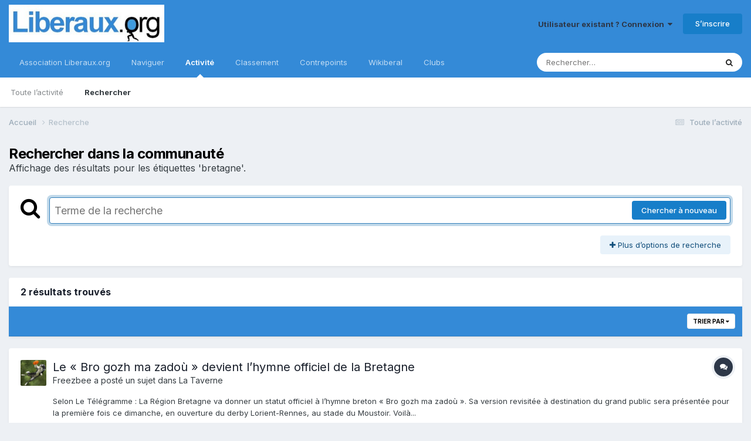

--- FILE ---
content_type: text/html;charset=UTF-8
request_url: https://forum.liberaux.org/index.php?/search/&tags=bretagne
body_size: 17072
content:
<!DOCTYPE html>
<html lang="fr-FR" dir="ltr">
	<head>
		<meta charset="utf-8">
		<title>Affichage des résultats pour les étiquettes &#039;bretagne&#039;. - Liberaux.org</title>
		
			
<!-- Google tag (gtag.js) -->
<script async src="https://www.googletagmanager.com/gtag/js?id=G-6HW9S0MM4Y"></script>
<script>
  window.dataLayer = window.dataLayer || [];
  function gtag(){dataLayer.push(arguments);}
  gtag('js', new Date());

  gtag('config', 'G-6HW9S0MM4Y');
</script>

		
		
		
		

	<meta name="viewport" content="width=device-width, initial-scale=1">


	
	


	<meta name="twitter:card" content="summary" />


	
		<meta name="twitter:site" content="@contrepoints" />
	



	
		
			
				<meta name="robots" content="noindex">
			
		
	

	
		
			
				<meta property="og:site_name" content="Liberaux.org">
			
		
	

	
		
			
				<meta property="og:locale" content="fr_FR">
			
		
	






<link rel="manifest" href="https://forum.liberaux.org/manifest.webmanifest/">
<meta name="msapplication-config" content="https://forum.liberaux.org/browserconfig.xml/">
<meta name="msapplication-starturl" content="/">
<meta name="application-name" content="Liberaux.org">
<meta name="apple-mobile-web-app-title" content="Liberaux.org">

	<meta name="theme-color" content="#000000">


	<meta name="msapplication-TileColor" content="#000000">









<link rel="preload" href="//forum.liberaux.org/applications/core/interface/font/fontawesome-webfont.woff2?v=4.7.0" as="font" crossorigin="anonymous">
		


	<link rel="preconnect" href="https://fonts.googleapis.com">
	<link rel="preconnect" href="https://fonts.gstatic.com" crossorigin>
	
		<link href="https://fonts.googleapis.com/css2?family=Inter:wght@300;400;500;600;700&display=swap" rel="stylesheet">
	



	<link rel='stylesheet' href='https://forum.liberaux.org/uploads/css_built_1/341e4a57816af3ba440d891ca87450ff_framework.css?v=03a8ce8ecf1748669882' media='all'>

	<link rel='stylesheet' href='https://forum.liberaux.org/uploads/css_built_1/05e81b71abe4f22d6eb8d1a929494829_responsive.css?v=03a8ce8ecf1748669882' media='all'>

	<link rel='stylesheet' href='https://forum.liberaux.org/uploads/css_built_1/20446cf2d164adcc029377cb04d43d17_flags.css?v=03a8ce8ecf1748669882' media='all'>

	<link rel='stylesheet' href='https://forum.liberaux.org/uploads/css_built_1/90eb5adf50a8c640f633d47fd7eb1778_core.css?v=03a8ce8ecf1748669882' media='all'>

	<link rel='stylesheet' href='https://forum.liberaux.org/uploads/css_built_1/5a0da001ccc2200dc5625c3f3934497d_core_responsive.css?v=03a8ce8ecf1748669882' media='all'>

	<link rel='stylesheet' href='https://forum.liberaux.org/uploads/css_built_1/f2ef08fd7eaff94a9763df0d2e2aaa1f_streams.css?v=03a8ce8ecf1748669882' media='all'>

	<link rel='stylesheet' href='https://forum.liberaux.org/uploads/css_built_1/802f8406e60523fd5b2af0bb4d7ccf04_search.css?v=03a8ce8ecf1748669882' media='all'>

	<link rel='stylesheet' href='https://forum.liberaux.org/uploads/css_built_1/ae8d39c59d6f1b4d32a059629f12aaf5_search_responsive.css?v=03a8ce8ecf1748669882' media='all'>





<link rel='stylesheet' href='https://forum.liberaux.org/uploads/css_built_1/258adbb6e4f3e83cd3b355f84e3fa002_custom.css?v=03a8ce8ecf1748669882' media='all'>




		
		

	
	<link rel='shortcut icon' href='https://forum.liberaux.org/uploads/monthly_2017_02/icon_64x64_liberaux-org.ico.6a4b28ba105b8945d2e8052241269227.ico' type="image/x-icon">

	</head>
	<body class="ipsApp ipsApp_front ipsJS_none ipsClearfix" data-controller="core.front.core.app"  data-message=""  data-pageapp="core" data-pagelocation="front" data-pagemodule="search" data-pagecontroller="search"   >
		
		  <a href="#ipsLayout_mainArea" class="ipsHide" title="Aller au contenu principal de cette page" accesskey="m">Aller au contenu</a>
		<div id="ipsLayout_header" class="ipsClearfix">
			





			<header>
				<div class="ipsLayout_container">
					


<a href='https://forum.liberaux.org/' id='elLogo' accesskey='1'><img src="https://forum.liberaux.org/uploads/monthly_2017_02/589ed208a89c8_logo-liberaux-orgsmall.jpg.12f8cc03a188e6e2d3634bf37d15bfd7.jpg" alt='Liberaux.org'></a>

					
						

	<ul id='elUserNav' class='ipsList_inline cSignedOut ipsResponsive_showDesktop'>
		
        
		
        
        
            
            <li id='elSignInLink'>
                <a href='https://forum.liberaux.org/login/' data-ipsMenu-closeOnClick="false" data-ipsMenu id='elUserSignIn'>
                    Utilisateur existant ? Connexion &nbsp;<i class='fa fa-caret-down'></i>
                </a>
                
<div id='elUserSignIn_menu' class='ipsMenu ipsMenu_auto ipsHide'>
	<form accept-charset='utf-8' method='post' action='https://forum.liberaux.org/login/'>
		<input type="hidden" name="csrfKey" value="6051039a5b1a7ff16beb10d481c259ff">
		<input type="hidden" name="ref" value="aHR0cHM6Ly9mb3J1bS5saWJlcmF1eC5vcmcvaW5kZXgucGhwPy9zZWFyY2gvJnRhZ3M9YnJldGFnbmU=">
		<div data-role="loginForm">
			
			
			
				
<div class="ipsPad ipsForm ipsForm_vertical">
	<h4 class="ipsType_sectionHead">Connexion</h4>
	<br><br>
	<ul class='ipsList_reset'>
		<li class="ipsFieldRow ipsFieldRow_noLabel ipsFieldRow_fullWidth">
			
			
				<input type="text" placeholder="Nom d’utilisateur" name="auth" autocomplete="username">
			
		</li>
		<li class="ipsFieldRow ipsFieldRow_noLabel ipsFieldRow_fullWidth">
			<input type="password" placeholder="Mot de passe" name="password" autocomplete="current-password">
		</li>
		<li class="ipsFieldRow ipsFieldRow_checkbox ipsClearfix">
			<span class="ipsCustomInput">
				<input type="checkbox" name="remember_me" id="remember_me_checkbox" value="1" checked aria-checked="true">
				<span></span>
			</span>
			<div class="ipsFieldRow_content">
				<label class="ipsFieldRow_label" for="remember_me_checkbox">Se souvenir de moi</label>
				<span class="ipsFieldRow_desc">Non recommandé sur les ordinateurs partagés</span>
			</div>
		</li>
		<li class="ipsFieldRow ipsFieldRow_fullWidth">
			<button type="submit" name="_processLogin" value="usernamepassword" class="ipsButton ipsButton_primary ipsButton_small" id="elSignIn_submit">Connexion</button>
			
				<p class="ipsType_right ipsType_small">
					
						<a href='https://forum.liberaux.org/lostpassword/' data-ipsDialog data-ipsDialog-title='Mot de passe oublié ?'>
					
					Mot de passe oublié ?</a>
				</p>
			
		</li>
	</ul>
</div>
			
		</div>
	</form>
</div>
            </li>
            
        
		
			<li>
				
					<a href='https://forum.liberaux.org/register/'  id='elRegisterButton' class='ipsButton ipsButton_normal ipsButton_primary'>S’inscrire</a>
				
			</li>
		
	</ul>

						
<ul class='ipsMobileHamburger ipsList_reset ipsResponsive_hideDesktop'>
	<li data-ipsDrawer data-ipsDrawer-drawerElem='#elMobileDrawer'>
		<a href='#' >
			
			
				
			
			
			
			<i class='fa fa-navicon'></i>
		</a>
	</li>
</ul>
					
				</div>
			</header>
			

	<nav data-controller='core.front.core.navBar' class=' ipsResponsive_showDesktop'>
		<div class='ipsNavBar_primary ipsLayout_container '>
			<ul data-role="primaryNavBar" class='ipsClearfix'>
				


	
		
		
		<li  id='elNavSecondary_16' data-role="navBarItem" data-navApp="core" data-navExt="CustomItem">
			
			
				<a href="https://www.liberaux.org" target='_blank' rel="noopener" data-navItem-id="16" >
					Association Liberaux.org<span class='ipsNavBar_active__identifier'></span>
				</a>
			
			
		</li>
	
	

	
		
		
		<li  id='elNavSecondary_1' data-role="navBarItem" data-navApp="core" data-navExt="CustomItem">
			
			
				<a href="https://forum.liberaux.org"  data-navItem-id="1" >
					Naviguer<span class='ipsNavBar_active__identifier'></span>
				</a>
			
			
				<ul class='ipsNavBar_secondary ipsHide' data-role='secondaryNavBar'>
					


	
		
		
		<li  id='elNavSecondary_8' data-role="navBarItem" data-navApp="forums" data-navExt="Forums">
			
			
				<a href="https://forum.liberaux.org"  data-navItem-id="8" >
					Forums<span class='ipsNavBar_active__identifier'></span>
				</a>
			
			
		</li>
	
	

	
		
		
		<li  id='elNavSecondary_9' data-role="navBarItem" data-navApp="core" data-navExt="Guidelines">
			
			
				<a href="https://forum.liberaux.org/guidelines/"  data-navItem-id="9" >
					Règles<span class='ipsNavBar_active__identifier'></span>
				</a>
			
			
		</li>
	
	

	
		
		
		<li  id='elNavSecondary_10' data-role="navBarItem" data-navApp="core" data-navExt="StaffDirectory">
			
			
				<a href="https://forum.liberaux.org/staff/"  data-navItem-id="10" >
					Équipe<span class='ipsNavBar_active__identifier'></span>
				</a>
			
			
		</li>
	
	

	
	

	
		
		
		<li  id='elNavSecondary_12' data-role="navBarItem" data-navApp="core" data-navExt="Leaderboard">
			
			
				<a href="https://forum.liberaux.org/leaderboard/"  data-navItem-id="12" >
					Classement<span class='ipsNavBar_active__identifier'></span>
				</a>
			
			
		</li>
	
	

					<li class='ipsHide' id='elNavigationMore_1' data-role='navMore'>
						<a href='#' data-ipsMenu data-ipsMenu-appendTo='#elNavigationMore_1' id='elNavigationMore_1_dropdown'>Plus <i class='fa fa-caret-down'></i></a>
						<ul class='ipsHide ipsMenu ipsMenu_auto' id='elNavigationMore_1_dropdown_menu' data-role='moreDropdown'></ul>
					</li>
				</ul>
			
		</li>
	
	

	
		
		
			
		
		<li class='ipsNavBar_active' data-active id='elNavSecondary_2' data-role="navBarItem" data-navApp="core" data-navExt="CustomItem">
			
			
				<a href="https://forum.liberaux.org/discover/"  data-navItem-id="2" data-navDefault>
					Activité<span class='ipsNavBar_active__identifier'></span>
				</a>
			
			
				<ul class='ipsNavBar_secondary ' data-role='secondaryNavBar'>
					


	
		
		
		<li  id='elNavSecondary_3' data-role="navBarItem" data-navApp="core" data-navExt="AllActivity">
			
			
				<a href="https://forum.liberaux.org/discover/"  data-navItem-id="3" >
					Toute l’activité<span class='ipsNavBar_active__identifier'></span>
				</a>
			
			
		</li>
	
	

	
	

	
	

	
	

	
		
		
			
		
		<li class='ipsNavBar_active' data-active id='elNavSecondary_7' data-role="navBarItem" data-navApp="core" data-navExt="Search">
			
			
				<a href="https://forum.liberaux.org/search/"  data-navItem-id="7" data-navDefault>
					Rechercher<span class='ipsNavBar_active__identifier'></span>
				</a>
			
			
		</li>
	
	

					<li class='ipsHide' id='elNavigationMore_2' data-role='navMore'>
						<a href='#' data-ipsMenu data-ipsMenu-appendTo='#elNavigationMore_2' id='elNavigationMore_2_dropdown'>Plus <i class='fa fa-caret-down'></i></a>
						<ul class='ipsHide ipsMenu ipsMenu_auto' id='elNavigationMore_2_dropdown_menu' data-role='moreDropdown'></ul>
					</li>
				</ul>
			
		</li>
	
	

	
		
		
		<li  id='elNavSecondary_13' data-role="navBarItem" data-navApp="core" data-navExt="Leaderboard">
			
			
				<a href="https://forum.liberaux.org/leaderboard/"  data-navItem-id="13" >
					Classement<span class='ipsNavBar_active__identifier'></span>
				</a>
			
			
		</li>
	
	

	
		
		
		<li  id='elNavSecondary_14' data-role="navBarItem" data-navApp="core" data-navExt="CustomItem">
			
			
				<a href="https://www.contrepoints.org/" target='_blank' rel="noopener" data-navItem-id="14" >
					Contrepoints<span class='ipsNavBar_active__identifier'></span>
				</a>
			
			
		</li>
	
	

	
		
		
		<li  id='elNavSecondary_15' data-role="navBarItem" data-navApp="core" data-navExt="CustomItem">
			
			
				<a href="https://www.wikiberal.org/" target='_blank' rel="noopener" data-navItem-id="15" >
					Wikiberal<span class='ipsNavBar_active__identifier'></span>
				</a>
			
			
		</li>
	
	

	
		
		
		<li  id='elNavSecondary_18' data-role="navBarItem" data-navApp="core" data-navExt="Clubs">
			
			
				<a href="https://forum.liberaux.org/clubs/"  data-navItem-id="18" >
					Clubs<span class='ipsNavBar_active__identifier'></span>
				</a>
			
			
		</li>
	
	

				<li class='ipsHide' id='elNavigationMore' data-role='navMore'>
					<a href='#' data-ipsMenu data-ipsMenu-appendTo='#elNavigationMore' id='elNavigationMore_dropdown'>Plus</a>
					<ul class='ipsNavBar_secondary ipsHide' data-role='secondaryNavBar'>
						<li class='ipsHide' id='elNavigationMore_more' data-role='navMore'>
							<a href='#' data-ipsMenu data-ipsMenu-appendTo='#elNavigationMore_more' id='elNavigationMore_more_dropdown'>Plus <i class='fa fa-caret-down'></i></a>
							<ul class='ipsHide ipsMenu ipsMenu_auto' id='elNavigationMore_more_dropdown_menu' data-role='moreDropdown'></ul>
						</li>
					</ul>
				</li>
			</ul>
			

	<div id="elSearchWrapper">
		<div id='elSearch' data-controller="core.front.core.quickSearch">
			<form accept-charset='utf-8' action='//forum.liberaux.org/search/?do=quicksearch' method='post'>
                <input type='search' id='elSearchField' placeholder='Rechercher…' name='q' autocomplete='off' aria-label='Rechercher'>
                <details class='cSearchFilter'>
                    <summary class='cSearchFilter__text'></summary>
                    <ul class='cSearchFilter__menu'>
                        
                        <li><label><input type="radio" name="type" value="all"  checked><span class='cSearchFilter__menuText'>N’importe où</span></label></li>
                        
                        
                            <li><label><input type="radio" name="type" value="core_statuses_status"><span class='cSearchFilter__menuText'>Status Updates</span></label></li>
                        
                            <li><label><input type="radio" name="type" value="forums_topic"><span class='cSearchFilter__menuText'>Sujets</span></label></li>
                        
                            <li><label><input type="radio" name="type" value="core_members"><span class='cSearchFilter__menuText'>Membres</span></label></li>
                        
                    </ul>
                </details>
				<button class='cSearchSubmit' type="submit" aria-label='Rechercher'><i class="fa fa-search"></i></button>
			</form>
		</div>
	</div>

		</div>
	</nav>

			
<ul id='elMobileNav' class='ipsResponsive_hideDesktop' data-controller='core.front.core.mobileNav'>
	
		
			<li id='elMobileBreadcrumb'>
				<a href='https://forum.liberaux.org/'>
					<span>Accueil</span>
				</a>
			</li>
		
	
	
	
	<li >
		<a data-action="defaultStream" href='https://forum.liberaux.org/discover/'><i class="fa fa-newspaper-o" aria-hidden="true"></i></a>
	</li>

	

	
		<li class='ipsJS_show'>
			<a href='https://forum.liberaux.org/search/'><i class='fa fa-search'></i></a>
		</li>
	
</ul>
		</div>
		<main id="ipsLayout_body" class="ipsLayout_container">
			<div id="ipsLayout_contentArea">
				<div id="ipsLayout_contentWrapper">
					
<nav class='ipsBreadcrumb ipsBreadcrumb_top ipsFaded_withHover'>
	

	<ul class='ipsList_inline ipsPos_right'>
		
		<li >
			<a data-action="defaultStream" class='ipsType_light '  href='https://forum.liberaux.org/discover/'><i class="fa fa-newspaper-o" aria-hidden="true"></i> <span>Toute l’activité</span></a>
		</li>
		
	</ul>

	<ul data-role="breadcrumbList">
		<li>
			<a title="Accueil" href='https://forum.liberaux.org/'>
				<span>Accueil <i class='fa fa-angle-right'></i></span>
			</a>
		</li>
		
		
			<li>
				
					<a href='https://forum.liberaux.org/search/'>
						<span>Recherche </span>
					</a>
				
			</li>
		
	</ul>
</nav>
					
					<div id="ipsLayout_mainArea">
						
						
						
						

	




						

<div data-controller='core.front.search.main' data-baseURL='https://forum.liberaux.org/search/'>
	<div class='ipsResponsive_hidePhone ipsPageHeader'>
		<h1 class='ipsType_pageTitle'>Rechercher dans la communauté</h1>
		<p class='ipsType_reset ipsType_large ' data-role='searchBlurb'>Affichage des résultats pour les étiquettes &#039;bretagne&#039;.</p>
	</div>
	
	

	<div class='ipsBox ipsPadding ipsResponsive_pull ipsMargin_top' data-controller='core.front.search.filters' id='elSearchFilters'>
		


<form accept-charset='utf-8' class="ipsForm ipsForm_vertical" method='post' action='https://forum.liberaux.org/index.php?/search/&amp;tags=bretagne' data-ipsForm id='elSearchFilters_content'>
	<input type="hidden" name="form_submitted" value="1">
	
		<input type="hidden" name="csrfKey" value="6051039a5b1a7ff16beb10d481c259ff">
	
		<input type="hidden" name="sortby" value="relevancy">
	

	

	<div class='ipsFlex ipsFlex-ai:start ipsGap cSearchMainBar'>
		<button type='submit' class='ipsFlex-flex:00 cSearchPretendButton' tabindex='-1'><i class='fa fa-search ipsType_huge'></i></button>
		<div class='ipsFlex-flex:11'>
			<div class='cSearchWrapper'>
				<input type='text' id='elMainSearchInput' name='q' value='' placeholder='Terme de la recherche' autofocus class='ipsField_primary ipsField_fullWidth'>
				<div class='cSearchWrapper__button'>
					<button type='submit' id='elSearchSubmit' class='ipsButton ipsButton_primary ipsButton_verySmall ipsPos_right ipsResponsive_hidePhone ' data-action='searchAgain'>Chercher à nouveau</button>
				</div>
			</div>
			<div class='ipsFlex ipsFlex-ai:center ipsFlex-fw:wrap'>
				<div class='ipsFlex-flex:11 ipsType_brandedLinks'>
					<div class='ipsMargin_top' data-role="hints">
					

			
				</div>
				</div>
				<div>
					<p class='ipsType_reset ipsMargin_top ' data-action='showFilters'>
						<a href='#' class='ipsButton ipsButton_light ipsButton_verySmall'><i class='fa fa-plus'></i> Plus d’options de recherche</a>
					</p>
				</div>
			</div>
		</div>
	</div>

	<div data-role='searchFilters' class='ipsSpacer_top ipsBox ipsBox--child ipsHide'>
		
		<div class='ipsTabs ipsTabs_stretch ipsClearfix' id='elTabs_search' data-ipsTabBar data-ipsTabBar-contentArea='#elTabs_search_content'>
			<a href="#elTabs_search" data-action="expandTabs"><i class="fa fa-caret-down"></i></a>
			<ul role='tablist'>
				<li>
					<a href='#' id="elTab_searchContent" class="ipsTabs_item ipsTabs_activeItem ipsType_center" title="Rechercher dans notre contenu" role="tab" aria-selected="true">
						Recherche dans les contenus
					</a>
				</li>
				<li>
					<a href='#' id="elTab_searchMembers" class="ipsTabs_item  ipsType_center" title="Rechercher dans nos membres" role="tab" >
						Recherche de membres
					</a>
				</li>
			</ul>
		</div>
		
		<section id='elTabs_search_content' class='ipsTabs_panels'>
			<div id='ipsTabs_elTabs_search_elTab_searchContent_panel' class='ipsTabs_panel' data-tabType='content'>
				<div class='ipsPad_double'>
					<div class=''>		
						<ul class='ipsList_reset'>
							
								
									<li class='ipsSpacer_half  ipsFieldRow_fullWidth' data-role='searchTags'>
										<h3 class="ipsType_reset ipsType_large cStreamForm_title ipsSpacer_bottom ipsSpacer_half">Rechercher par étiquettes</h3>
										


	





	
		


<div>

<textarea
	name="tags"
	id='elInput_tags'
	class=""
	
	
	
	
	data-ipsAutocomplete
	
	data-ipsAutocomplete-forceLower
	data-ipsAutocomplete-lang='ac_optional'
	
	
	
	
	
	
	
	
	
	data-ipsAutocomplete-minimized
>bretagne</textarea>




</div>









										<span class='ipsType_light ipsType_small'>Saisir les étiquettes en les séparant par une virgule.</span>
									</li>
								
								
									<li class='ipsSpacer_top ipsSpacer_half ipsHide' data-role='searchTermsOrTags'>
										<ul class='ipsFieldRow_content ipsList_reset'>
											<li class='ipsFieldRow_inlineCheckbox'>
												<span class='ipsCustomInput'>
													<input type='radio' name="eitherTermsOrTags" value="or" id='elRadio_eitherTermsOrTags_or' checked>
													<span></span>
												</span> <label for='elRadio_eitherTermsOrTags_or'>correspondre aux termes <strong>OU</strong> aux étiquettes</label>
											</li>
											<li class='ipsFieldRow_inlineCheckbox'>
												<span class='ipsCustomInput'>
													<input type='radio' name="eitherTermsOrTags" value="and" id='elRadio_eitherTermsOrTags_and' >
													<span></span>
												</span> <label for='elRadio_eitherTermsOrTags_and'>correspondre aux termes <strong>ET</strong> aux étiquettes</label>
											</li>
										</ul>
									</li>
								
							
							
								<li class='ipsSpacer_top ipsHide ipsFieldRow_fullWidth' data-role='searchAuthors'>
									<h3 class="ipsType_reset ipsType_large cStreamForm_title ipsSpacer_bottom ipsSpacer_half">Rechercher par auteur</h3>
									


	






<div>

<textarea
	name="author"
	id='elInput_author'
	class=""
	
	
	
	
	data-ipsAutocomplete
	
	
	data-ipsAutocomplete-lang='mem_optional'
	data-ipsAutocomplete-maxItems='1'
	
		data-ipsAutocomplete-unique
	
	
		data-ipsAutocomplete-dataSource="https://forum.liberaux.org/index.php?app=core&amp;module=system&amp;controller=ajax&amp;do=findMember"
		data-ipsAutocomplete-queryParam='input'
	
	
		data-ipsAutocomplete-resultItemTemplate="core.autocomplete.memberItem"
	
	
	
	data-ipsAutocomplete-minAjaxLength='3'
	data-ipsAutocomplete-disallowedCharacters='[]'
	data-ipsAutocomplete-commaTrigger='false'
	
></textarea>




</div>









								</li>
							
						</ul>
						
							<ul class="ipsList_inline ipsType_normal ipsJS_show">
								
								
									<li><a href="#" data-action="searchByAuthors" data-opens='searchAuthors'><i class="fa fa-plus"></i> Rechercher par auteur</a></li>
								
							</ul>
						
					</div>

					<div class='ipsGrid ipsGrid_collapsePhone ipsSpacer_top ipsSpacer_double'>
						
							
							<div class='ipsGrid_span3'>
								<h3 class="ipsType_reset ipsType_large cStreamForm_title ipsSpacer_bottom ipsSpacer_half">Type du contenu</h3>
								<ul class="ipsSideMenu_list ipsSideMenu_withRadios ipsSideMenu_small ipsType_normal" data-role='searchApp' data-ipsSideMenu data-ipsSideMenu-type="radio" data-ipsSideMenu-responsive="false">
									
										
										<li>
											<span id='elSearchToggle_' class='ipsSideMenu_item ipsSideMenu_itemActive' data-ipsMenuValue=''>
												<input type="radio" name="type" value="" checked id="elRadio_type_" data-control="toggle" data-toggles="club" data-toggle-visibleCheck='#elSearchToggle_'>
												<label for='elRadio_type_' id='elField_type__label' data-role='searchAppTitle'>Tout</label>
											</span>
										</li>
									
										
										<li>
											<span id='elSearchToggle_core_statuses_status' class='ipsSideMenu_item ' data-ipsMenuValue='core_statuses_status'>
												<input type="radio" name="type" value="core_statuses_status"  id="elRadio_type_core_statuses_status" data-control="toggle" data-toggles="core_statuses_status_node,search_min_comments" data-toggle-visibleCheck='#elSearchToggle_core_statuses_status'>
												<label for='elRadio_type_core_statuses_status' id='elField_type_core_statuses_status_label' data-role='searchAppTitle'>Status Updates</label>
											</span>
										</li>
									
										
										<li>
											<span id='elSearchToggle_forums_topic' class='ipsSideMenu_item ' data-ipsMenuValue='forums_topic'>
												<input type="radio" name="type" value="forums_topic"  id="elRadio_type_forums_topic" data-control="toggle" data-toggles="forums_topic_node,search_min_views,search_min_replies" data-toggle-visibleCheck='#elSearchToggle_forums_topic'>
												<label for='elRadio_type_forums_topic' id='elField_type_forums_topic_label' data-role='searchAppTitle'>Sujets</label>
											</span>
										</li>
									
								</ul>
								
								
									<br>
									
										<div id="forums_topic_node">
											<h3 class="ipsType_reset ipsType_large cStreamForm_title ipsSpacer_bottom ipsSpacer_half">Forums</h3>
											
<div class='ipsSelectTree ipsJS_show' data-name='forums_topic_node' data-ipsSelectTree data-ipsSelectTree-url="https://forum.liberaux.org/index.php?/search/&amp;tags=bretagne&amp;_nodeSelectName=forums_topic_node" data-ipsSelectTree-multiple data-ipsSelectTree-selected='[]'>
	<input type="hidden" name="forums_topic_node" value="" data-role="nodeValue">
	<div class='ipsSelectTree_value ipsSelectTree_placeholder'></div>
	<span class='ipsSelectTree_expand'><i class='fa fa-chevron-down'></i></span>
	<div class='ipsSelectTree_nodes ipsHide'>
		<div data-role='nodeList' class='ipsScrollbar'>
			
				<div class='ipsTabs ipsTabs_small ipsTabs_stretch ipsClearfix ipsJS_show' id='tabs_nodeSelect_forums_topic_node' data-ipsTabBar data-ipsTabBar-contentArea='#ipsTabs_content_nodeSelect_forums_topic_node'>
					<a href='#tabs_nodeSelect_forums_topic_node' data-action='expandTabs'><i class='fa fa-caret-down'></i></a>
					<ul role='tablist'>
						<li>
							<a href='#ipsTabs_tabs_nodeSelect_forums_topic_node_nodeSelect_forums_topic_node_tab_global_panel' id='nodeSelect_forums_topic_node_tab_global' class="ipsTabs_item" role="tab">
								Communauté
							</a>
						</li>
						<li>
							<a href='#ipsTabs_tabs_nodeSelect_forums_topic_node_nodeSelect_forums_topic_node_tab_clubs_panel' id='nodeSelect_forums_topic_node_tab_clubs' class="ipsTabs_item" role="tab">
								Clubs
							</a>
						</li>
					</ul>
				</div>
				<div id='ipsTabs_content_nodeSelect_forums_topic_node' class='ipsTabs_panels'>
					<div id='ipsTabs_tabs_nodeSelect_forums_topic_node_nodeSelect_forums_topic_node_tab_global_panel' class="ipsTabs_panel" aria-labelledby="nodeSelect_forums_topic_node_tab_global" aria-hidden="false" data-role="globalNodeList">
						

	<ul class='ipsList_reset'>
		
			
				<li>
					
						
							<div class='ipsSelectTree_item ipsSelectTree_itemDisabled ipsSelectTree_withChildren ipsSelectTree_itemOpen' data-id="98" data-breadcrumb='[]' data-childrenloaded="true">
								
									<a href='#' data-action="getChildren" class='ipsSelectTree_toggle'></a>
								
								<span data-role="nodeTitle">
									
										FORUM ACTIONS
									
								</span>
							</div>
							
								<div data-role="childWrapper">
									

	<ul class='ipsList_reset'>
		
			
				<li>
					
						<div data-action="nodeSelect" class='ipsSelectTree_item  ' data-id="5" data-breadcrumb='[&quot;FORUM ACTIONS&quot;]'  >
							
							<span data-role="nodeTitle">
								
									Action !
								
							</span>
						</div>
						
					
				</li>
			
		
		
	</ul>

								</div>
							
						
					
				</li>
			
		
			
				<li>
					
						
							<div class='ipsSelectTree_item ipsSelectTree_itemDisabled ipsSelectTree_withChildren ipsSelectTree_itemOpen' data-id="1" data-breadcrumb='[]' data-childrenloaded="true">
								
									<a href='#' data-action="getChildren" class='ipsSelectTree_toggle'></a>
								
								<span data-role="nodeTitle">
									
										FORUMS GENERAUX
									
								</span>
							</div>
							
								<div data-role="childWrapper">
									

	<ul class='ipsList_reset'>
		
			
				<li>
					
						<div data-action="nodeSelect" class='ipsSelectTree_item  ' data-id="2" data-breadcrumb='[&quot;FORUMS GENERAUX&quot;]'  >
							
							<span data-role="nodeTitle">
								
									Politique, droit et questions de société
								
							</span>
						</div>
						
					
				</li>
			
		
			
				<li>
					
						<div data-action="nodeSelect" class='ipsSelectTree_item  ' data-id="3" data-breadcrumb='[&quot;FORUMS GENERAUX&quot;]'  >
							
							<span data-role="nodeTitle">
								
									Economie
								
							</span>
						</div>
						
					
				</li>
			
		
			
				<li>
					
						<div data-action="nodeSelect" class='ipsSelectTree_item ipsSelectTree_withChildren ' data-id="155" data-breadcrumb='[&quot;FORUMS GENERAUX&quot;]'  >
							
								<a href='#' data-action="getChildren" class='ipsSelectTree_toggle'></a>
							
							<span data-role="nodeTitle">
								
									Science et technologie
								
							</span>
						</div>
						
					
				</li>
			
		
			
				<li>
					
						<div data-action="nodeSelect" class='ipsSelectTree_item  ' data-id="4" data-breadcrumb='[&quot;FORUMS GENERAUX&quot;]'  >
							
							<span data-role="nodeTitle">
								
									Europe et international
								
							</span>
						</div>
						
					
				</li>
			
		
			
				<li>
					
						<div data-action="nodeSelect" class='ipsSelectTree_item  ' data-id="151" data-breadcrumb='[&quot;FORUMS GENERAUX&quot;]'  >
							
							<span data-role="nodeTitle">
								
									Philosophie, éthique et histoire
								
							</span>
						</div>
						
					
				</li>
			
		
			
				<li>
					
						<div data-action="nodeSelect" class='ipsSelectTree_item  ' data-id="7" data-breadcrumb='[&quot;FORUMS GENERAUX&quot;]'  >
							
							<span data-role="nodeTitle">
								
									Lectures et culture
								
							</span>
						</div>
						
					
				</li>
			
		
		
	</ul>

								</div>
							
						
					
				</li>
			
		
			
				<li>
					
						
							<div class='ipsSelectTree_item ipsSelectTree_itemDisabled ipsSelectTree_withChildren ipsSelectTree_itemOpen' data-id="13" data-breadcrumb='[]' data-childrenloaded="true">
								
									<a href='#' data-action="getChildren" class='ipsSelectTree_toggle'></a>
								
								<span data-role="nodeTitle">
									
										LIBRE-ECHANGE
									
								</span>
							</div>
							
								<div data-role="childWrapper">
									

	<ul class='ipsList_reset'>
		
			
				<li>
					
						<div data-action="nodeSelect" class='ipsSelectTree_item ipsSelectTree_withChildren ' data-id="187" data-breadcrumb='[&quot;LIBRE-ECHANGE&quot;]'  >
							
								<a href='#' data-action="getChildren" class='ipsSelectTree_toggle'></a>
							
							<span data-role="nodeTitle">
								
									Actualités
								
							</span>
						</div>
						
					
				</li>
			
		
			
				<li>
					
						<div data-action="nodeSelect" class='ipsSelectTree_item  ' data-id="191" data-breadcrumb='[&quot;LIBRE-ECHANGE&quot;]'  >
							
							<span data-role="nodeTitle">
								
									Forum des nouveaux
								
							</span>
						</div>
						
					
				</li>
			
		
			
				<li>
					
						<div data-action="nodeSelect" class='ipsSelectTree_item  ' data-id="14" data-breadcrumb='[&quot;LIBRE-ECHANGE&quot;]'  >
							
							<span data-role="nodeTitle">
								
									La Taverne
								
							</span>
						</div>
						
					
				</li>
			
		
			
				<li>
					
						<div data-action="nodeSelect" class='ipsSelectTree_item  ' data-id="192" data-breadcrumb='[&quot;LIBRE-ECHANGE&quot;]'  >
							
							<span data-role="nodeTitle">
								
									Sports et loisirs
								
							</span>
						</div>
						
					
				</li>
			
		
			
				<li>
					
						<div data-action="nodeSelect" class='ipsSelectTree_item  ' data-id="222" data-breadcrumb='[&quot;LIBRE-ECHANGE&quot;]'  >
							
							<span data-role="nodeTitle">
								
									Cryptomonnaies &amp; Co
								
							</span>
						</div>
						
					
				</li>
			
		
			
				<li>
					
						<div data-action="nodeSelect" class='ipsSelectTree_item  ' data-id="29" data-breadcrumb='[&quot;LIBRE-ECHANGE&quot;]'  >
							
							<span data-role="nodeTitle">
								
									Annonces, aide et tests
								
							</span>
						</div>
						
					
				</li>
			
		
		
	</ul>

								</div>
							
						
					
				</li>
			
		
			
		
			
		
			
		
			
		
			
		
			
		
			
		
			
		
			
		
			
		
			
		
		
	</ul>

					</div>
					<div id='ipsTabs_tabs_nodeSelect_forums_topic_node_nodeSelect_forums_topic_node_tab_clubs_panel' class="ipsTabs_panel" aria-labelledby="nodeSelect_forums_topic_node_tab_clubs" aria-hidden="false" data-role="clubNodeList">
						

	<ul class='ipsList_reset'>
		
			
		
			
		
			
		
			
				<li>
					
						<div data-action="nodeSelect" class='ipsSelectTree_item  ' data-id="218" data-breadcrumb='[]'  >
							
							<span data-role="nodeTitle">
								
									Sujet de contrôle de Statistique &amp; Data Science
								
							</span>
						</div>
						
					
				</li>
			
		
			
				<li>
					
						<div data-action="nodeSelect" class='ipsSelectTree_item  ' data-id="228" data-breadcrumb='[]'  >
							
							<span data-role="nodeTitle">
								
									Comment s&#039;organiser - le méta-programme de Programme libéral 2022, une ébauche
								
							</span>
						</div>
						
					
				</li>
			
		
			
				<li>
					
						<div data-action="nodeSelect" class='ipsSelectTree_item  ' data-id="229" data-breadcrumb='[]'  >
							
							<span data-role="nodeTitle">
								
									Rédaction du programme - on discute, on organise, on propose de Programme libéral 2022, une ébauche
								
							</span>
						</div>
						
					
				</li>
			
		
			
				<li>
					
						<div data-action="nodeSelect" class='ipsSelectTree_item  ' data-id="230" data-breadcrumb='[]'  >
							
							<span data-role="nodeTitle">
								
									Sujets de Constitution et lois libertariennes
								
							</span>
						</div>
						
					
				</li>
			
		
			
				<li>
					
						<div data-action="nodeSelect" class='ipsSelectTree_item  ' data-id="244" data-breadcrumb='[]'  >
							
							<span data-role="nodeTitle">
								
									Articles relatifs au libéralisme de Journal d&#039;un Curieux
								
							</span>
						</div>
						
					
				</li>
			
		
			
				<li>
					
						<div data-action="nodeSelect" class='ipsSelectTree_item  ' data-id="245" data-breadcrumb='[]'  >
							
							<span data-role="nodeTitle">
								
									Articles relatifs à la Fantasy, la SF, le JdR, et autres loisirs vidéoludiques. de Journal d&#039;un Curieux
								
							</span>
						</div>
						
					
				</li>
			
		
			
				<li>
					
						<div data-action="nodeSelect" class='ipsSelectTree_item  ' data-id="246" data-breadcrumb='[]'  >
							
							<span data-role="nodeTitle">
								
									Actualités du blog de Journal d&#039;un Curieux
								
							</span>
						</div>
						
					
				</li>
			
		
			
				<li>
					
						<div data-action="nodeSelect" class='ipsSelectTree_item  ' data-id="247" data-breadcrumb='[]'  >
							
							<span data-role="nodeTitle">
								
									Pourquoi un nouveau club ? de Libéralisme local
								
							</span>
						</div>
						
					
				</li>
			
		
			
				<li>
					
						<div data-action="nodeSelect" class='ipsSelectTree_item  ' data-id="248" data-breadcrumb='[]'  >
							
							<span data-role="nodeTitle">
								
									Sujets de Wikibéral
								
							</span>
						</div>
						
					
				</li>
			
		
			
				<li>
					
						<div data-action="nodeSelect" class='ipsSelectTree_item  ' data-id="264" data-breadcrumb='[]'  >
							
							<span data-role="nodeTitle">
								
									Sujets de 1789
								
							</span>
						</div>
						
					
				</li>
			
		
			
				<li>
					
						<div data-action="nodeSelect" class='ipsSelectTree_item  ' data-id="277" data-breadcrumb='[]'  >
							
							<span data-role="nodeTitle">
								
									Le ballon rond de Paris sportifs
								
							</span>
						</div>
						
					
				</li>
			
		
		
	</ul>

					</div>
				</div>		
			
		</div>
		
	</div>
</div>

<noscript>
	
		<a href="https://forum.liberaux.org/index.php?/search/&amp;tags=bretagne&amp;_nodeSelectName=forums_topic_node&amp;_noJs=1">Click here to reload the page in order to enable certain features</a>
	
</noscript>
										</div>
									
								
								
								

								<hr class='ipsHr ipsSpacer_both ipsResponsive_showPhone ipsResponsive_block'>
							</div>
						
						<div class='ipsGrid_span9'>
							<div class='ipsGrid_span9' data-role='searchFilters' id='elSearchFiltersMain'>
								<div class='ipsGrid ipsGrid_collapsePhone'>
									<div class='ipsGrid_span6'>
										<h3 class="ipsType_reset ipsType_large cStreamForm_title">Rechercher les résultats dans…</h3>
										<ul class='ipsSideMenu_list ipsSideMenu_withRadios ipsSideMenu_small ipsType_normal ipsSpacer_top ipsSpacer_half' role="radiogroup" data-ipsSideMenu data-ipsSideMenu-type="radio" data-ipsSideMenu-responsive="false" data-filterType='searchIn'>
											
												<li>
													<span class='ipsSideMenu_item ipsSideMenu_itemActive' data-ipsMenuValue='all'>
														<input type="radio" name="search_in" value="all" checked id="elRadio_searchIn_full_all">
														<label for='elRadio_searchIn_full_all' id='elField_searchIn_full_label_all'>Titres et corps des contenus</label>
													</span>
												</li>
											
												<li>
													<span class='ipsSideMenu_item ' data-ipsMenuValue='titles'>
														<input type="radio" name="search_in" value="titles"  id="elRadio_searchIn_full_titles">
														<label for='elRadio_searchIn_full_titles' id='elField_searchIn_full_label_titles'>Titres des contenus uniquement</label>
													</span>
												</li>
											
										</ul>
									</div>
									<div class='ipsGrid_span6'>
										<h3 class="ipsType_reset ipsType_large cStreamForm_title">Rechercher les résultats qui…</h3>
										<ul class='ipsSideMenu_list ipsSideMenu_withRadios ipsSideMenu_small ipsType_normal ipsSpacer_top ipsSpacer_half' role="radiogroup" data-ipsSideMenu data-ipsSideMenu-type="radio" data-ipsSideMenu-responsive="false" data-filterType='andOr'>
											
												<li>
													<span class='ipsSideMenu_item ipsSideMenu_itemActive' data-ipsMenuValue='and'>
														<input type="radio" name="search_and_or" value="and" checked id="elRadio_andOr_full_and">
														<label for='elRadio_andOr_full_and' id='elField_andOr_full_label_and'>Contiennent <em>tous</em> les termes de ma recherche</label>
													</span>
												</li>
											
												<li>
													<span class='ipsSideMenu_item ' data-ipsMenuValue='or'>
														<input type="radio" name="search_and_or" value="or"  id="elRadio_andOr_full_or">
														<label for='elRadio_andOr_full_or' id='elField_andOr_full_label_or'>Contiennent <em>n’importe</em> quel terme de ma recherche</label>
													</span>
												</li>
											
										</ul>
									</div>
								</div>
								<br>
								<div class='ipsGrid ipsGrid_collapsePhone'>
									
										<div class='ipsGrid_span6'>
											<h3 class="ipsType_reset ipsType_large cStreamForm_title">Date de création</h3>
											<ul class="ipsSideMenu_list ipsSideMenu_withRadios ipsSideMenu_small ipsType_normal ipsSpacer_top ipsSpacer_half" role="radiogroup" data-ipsSideMenu data-ipsSideMenu-type="radio" data-ipsSideMenu-responsive="false" data-filterType='dateCreated'>
												
													<li>
														<span class='ipsSideMenu_item ipsSideMenu_itemActive' data-ipsMenuValue='any'>
															<input type="radio" name="startDate" value="any" checked id="elRadio_startDate_any">
															<label for='elRadio_startDate_any' id='elField_startDate_label_any'>Tout</label>
														</span>
													</li>
												
													<li>
														<span class='ipsSideMenu_item ' data-ipsMenuValue='day'>
															<input type="radio" name="startDate" value="day"  id="elRadio_startDate_day">
															<label for='elRadio_startDate_day' id='elField_startDate_label_day'>Les dernières 24 heures</label>
														</span>
													</li>
												
													<li>
														<span class='ipsSideMenu_item ' data-ipsMenuValue='week'>
															<input type="radio" name="startDate" value="week"  id="elRadio_startDate_week">
															<label for='elRadio_startDate_week' id='elField_startDate_label_week'>La dernière semaine</label>
														</span>
													</li>
												
													<li>
														<span class='ipsSideMenu_item ' data-ipsMenuValue='month'>
															<input type="radio" name="startDate" value="month"  id="elRadio_startDate_month">
															<label for='elRadio_startDate_month' id='elField_startDate_label_month'>Le dernier mois</label>
														</span>
													</li>
												
													<li>
														<span class='ipsSideMenu_item ' data-ipsMenuValue='six_months'>
															<input type="radio" name="startDate" value="six_months"  id="elRadio_startDate_six_months">
															<label for='elRadio_startDate_six_months' id='elField_startDate_label_six_months'>Les six derniers mois</label>
														</span>
													</li>
												
													<li>
														<span class='ipsSideMenu_item ' data-ipsMenuValue='year'>
															<input type="radio" name="startDate" value="year"  id="elRadio_startDate_year">
															<label for='elRadio_startDate_year' id='elField_startDate_label_year'>La dernière année</label>
														</span>
													</li>
												
													<li>
														<span class='ipsSideMenu_item ' data-ipsMenuValue='custom'>
															<input type="radio" name="startDate" value="custom"  id="elRadio_startDate_custom">
															<label for='elRadio_startDate_custom' id='elField_startDate_label_custom'>Personnaliser</label>
														</span>
													</li>
												
												<li class='ipsGrid ipsGrid_collapsePhone cStreamForm_dates ipsAreaBackground_light ipsPad_half ipsJS_hide' data-role="dateForm">
													<div class='ipsGrid_span6'>
                                                        
														<h4 class='ipsType_minorHeading'>Début</h4>
														<input type='date' name='startDateCustom[start]' data-control='date' data-role='start' value=''>
													</div>
													<div class='ipsGrid_span6'>
                                                        
														<h4 class='ipsType_minorHeading'>Fin</h4>
														<input type='date' name='startDateCustom[end]' data-control='date' data-role='end' value=''>
                                                    </div>
												</li>
											</ul>
											<hr class='ipsHr ipsSpacer_both ipsResponsive_showPhone ipsResponsive_block'>
										</div>
									
									
										<div class='ipsGrid_span6'>
											<h3 class="ipsType_reset ipsType_large cStreamForm_title">Dernière mise à jour</h3>
											<ul class="ipsSideMenu_list ipsSideMenu_withRadios ipsSideMenu_small ipsType_normal ipsSpacer_top ipsSpacer_half" role="radiogroup" data-ipsSideMenu data-ipsSideMenu-type="radio" data-ipsSideMenu-responsive="false" data-filterType='dateUpdated'>
												
													<li>
														<span class='ipsSideMenu_item ipsSideMenu_itemActive' data-ipsMenuValue='any'>
															<input type="radio" name="updatedDate" value="any" checked id="elRadio_updatedDate_any">
															<label for='elRadio_updatedDate_any' id='elField_updatedDate_label_any'>Tout</label>
														</span>
													</li>
												
													<li>
														<span class='ipsSideMenu_item ' data-ipsMenuValue='day'>
															<input type="radio" name="updatedDate" value="day"  id="elRadio_updatedDate_day">
															<label for='elRadio_updatedDate_day' id='elField_updatedDate_label_day'>Les dernières 24 heures</label>
														</span>
													</li>
												
													<li>
														<span class='ipsSideMenu_item ' data-ipsMenuValue='week'>
															<input type="radio" name="updatedDate" value="week"  id="elRadio_updatedDate_week">
															<label for='elRadio_updatedDate_week' id='elField_updatedDate_label_week'>La dernière semaine</label>
														</span>
													</li>
												
													<li>
														<span class='ipsSideMenu_item ' data-ipsMenuValue='month'>
															<input type="radio" name="updatedDate" value="month"  id="elRadio_updatedDate_month">
															<label for='elRadio_updatedDate_month' id='elField_updatedDate_label_month'>Le dernier mois</label>
														</span>
													</li>
												
													<li>
														<span class='ipsSideMenu_item ' data-ipsMenuValue='six_months'>
															<input type="radio" name="updatedDate" value="six_months"  id="elRadio_updatedDate_six_months">
															<label for='elRadio_updatedDate_six_months' id='elField_updatedDate_label_six_months'>Les six derniers mois</label>
														</span>
													</li>
												
													<li>
														<span class='ipsSideMenu_item ' data-ipsMenuValue='year'>
															<input type="radio" name="updatedDate" value="year"  id="elRadio_updatedDate_year">
															<label for='elRadio_updatedDate_year' id='elField_updatedDate_label_year'>La dernière année</label>
														</span>
													</li>
												
													<li>
														<span class='ipsSideMenu_item ' data-ipsMenuValue='custom'>
															<input type="radio" name="updatedDate" value="custom"  id="elRadio_updatedDate_custom">
															<label for='elRadio_updatedDate_custom' id='elField_updatedDate_label_custom'>Personnaliser</label>
														</span>
													</li>
												
												<li class='ipsGrid ipsGrid_collapsePhone cStreamForm_dates ipsAreaBackground_light ipsPad_half ipsJS_hide' data-role="dateForm">
													<div class='ipsGrid_span6'>
                                                        
														<h4 class='ipsType_minorHeading'>Début</h4>
														<input type='date' name='updatedDateCustom[start]' data-control='date' data-role='start' value=''>
													</div>
													<div class='ipsGrid_span6'>
                                                        
														<h4 class='ipsType_minorHeading'>Fin</h4>
														<input type='date' name='updatedDateCustom[end]' data-control='date' data-role='end' value=''>
													</div>
												</li>
											</ul>
										</div>
									
								</div>

								<hr class='ipsHr'>

								<h3 class="ipsType_reset ipsType_large cStreamForm_title" id="elSearch_filter_by_number">Filtrer par nombre de…</h3>
								<ul class="ipsList_inline ipsSpacer_top ipsSpacer_half ipsType_normal">
									
										
									
										
									
										
									
										
									
										
									
										
									
										
									
										
									
										
									
										
									
										
											<li id='search_min_comments'>
												<a href="#elSearch_search_min_comments_menu" data-ipsMenu data-ipsMenu-appendTo='#elSearchFilters_content' data-ipsMenu-closeOnClick='false' id='elSearch_search_min_comments' data-role='search_min_comments_link'><span class='ipsBadge ipsBadge_small ipsBadge_style1 ipsHide' data-role='fieldCount'>0</span> Commentaires <i class='fa fa-caret-down'></i></a>
												<div class='ipsMenu ipsMenu_medium ipsFieldRow_fullWidth ipsPad ipsHide' id='elSearch_search_min_comments_menu'>
													<h4 class="ipsType_reset ipsType_minorHeading ipsSpacer_bottom ipsSpacer_half">Nombre minimal de commentaires</h4>
													<div class='ipsFieldRow_fullWidth'>
														


<input
	type="number"
	name="search_min_comments"
	
	size="5"
	
	
		value="0"
	
	class="ipsField_short"
	
		min="0"
	
	
	
		step="any"
	
	
	
>




													</div>
												</div>
											</li>
										
									
										
											<li id='search_min_replies'>
												<a href="#elSearch_search_min_replies_menu" data-ipsMenu data-ipsMenu-appendTo='#elSearchFilters_content' data-ipsMenu-closeOnClick='false' id='elSearch_search_min_replies' data-role='search_min_replies_link'><span class='ipsBadge ipsBadge_small ipsBadge_style1 ipsHide' data-role='fieldCount'>0</span> Réponses <i class='fa fa-caret-down'></i></a>
												<div class='ipsMenu ipsMenu_medium ipsFieldRow_fullWidth ipsPad ipsHide' id='elSearch_search_min_replies_menu'>
													<h4 class="ipsType_reset ipsType_minorHeading ipsSpacer_bottom ipsSpacer_half">Nombre minimal de réponses</h4>
													<div class='ipsFieldRow_fullWidth'>
														


<input
	type="number"
	name="search_min_replies"
	
	size="5"
	
	
		value="0"
	
	class="ipsField_short"
	
		min="0"
	
	
	
		step="any"
	
	
	
>




													</div>
												</div>
											</li>
										
									
										
											<li id='search_min_views'>
												<a href="#elSearch_search_min_views_menu" data-ipsMenu data-ipsMenu-appendTo='#elSearchFilters_content' data-ipsMenu-closeOnClick='false' id='elSearch_search_min_views' data-role='search_min_views_link'><span class='ipsBadge ipsBadge_small ipsBadge_style1 ipsHide' data-role='fieldCount'>0</span> Visualisations <i class='fa fa-caret-down'></i></a>
												<div class='ipsMenu ipsMenu_medium ipsFieldRow_fullWidth ipsPad ipsHide' id='elSearch_search_min_views_menu'>
													<h4 class="ipsType_reset ipsType_minorHeading ipsSpacer_bottom ipsSpacer_half">Nombre minimal de vues</h4>
													<div class='ipsFieldRow_fullWidth'>
														


<input
	type="number"
	name="search_min_views"
	
	size="5"
	
	
		value="0"
	
	class="ipsField_short"
	
		min="0"
	
	
	
		step="any"
	
	
	
>




													</div>
												</div>
											</li>
										
									
								</ul>
							</div>
						</div>
					</div>
				</div>
			</div>
			
				<div id='ipsTabs_elTabs_search_elTab_searchMembers_panel' class='ipsTabs_panel' data-tabType='members'>
					
					
					
					<div class='ipsPad_double'>
						<span class='ipsJS_hide'>
							<input type="radio" name="type" value="core_members"  id="elRadio_type_core_members">
							<label for='elRadio_type_core_members' id='elField_type_core_members_label' data-role='searchAppTitle'>Membres</label>
						</span>
						<div class='ipsGrid ipsGrid_collapsePhone'>
							<div class='ipsGrid_span4'>
								
									<h3 class="ipsType_reset ipsType_large cStreamForm_title">Inscription</h3>
									<ul class="ipsSideMenu_list ipsSideMenu_withRadios ipsSideMenu_small ipsType_normal ipsSpacer_top ipsSpacer_half" role="radiogroup" data-ipsSideMenu data-ipsSideMenu-type="radio" data-ipsSideMenu-responsive="false" data-filterType='joinedDate'>
										
											<li>
												<span class='ipsSideMenu_item ipsSideMenu_itemActive' data-ipsMenuValue='any'>
													<input type="radio" name="joinedDate" value="any" checked id="elRadio_joinedDate_any">
													<label for='elRadio_joinedDate_any' id='elField_joinedDate_label_any'>Tout</label>
												</span>
											</li>
										
											<li>
												<span class='ipsSideMenu_item ' data-ipsMenuValue='day'>
													<input type="radio" name="joinedDate" value="day"  id="elRadio_joinedDate_day">
													<label for='elRadio_joinedDate_day' id='elField_joinedDate_label_day'>Les dernières 24 heures</label>
												</span>
											</li>
										
											<li>
												<span class='ipsSideMenu_item ' data-ipsMenuValue='week'>
													<input type="radio" name="joinedDate" value="week"  id="elRadio_joinedDate_week">
													<label for='elRadio_joinedDate_week' id='elField_joinedDate_label_week'>La dernière semaine</label>
												</span>
											</li>
										
											<li>
												<span class='ipsSideMenu_item ' data-ipsMenuValue='month'>
													<input type="radio" name="joinedDate" value="month"  id="elRadio_joinedDate_month">
													<label for='elRadio_joinedDate_month' id='elField_joinedDate_label_month'>Le dernier mois</label>
												</span>
											</li>
										
											<li>
												<span class='ipsSideMenu_item ' data-ipsMenuValue='six_months'>
													<input type="radio" name="joinedDate" value="six_months"  id="elRadio_joinedDate_six_months">
													<label for='elRadio_joinedDate_six_months' id='elField_joinedDate_label_six_months'>Les six derniers mois</label>
												</span>
											</li>
										
											<li>
												<span class='ipsSideMenu_item ' data-ipsMenuValue='year'>
													<input type="radio" name="joinedDate" value="year"  id="elRadio_joinedDate_year">
													<label for='elRadio_joinedDate_year' id='elField_joinedDate_label_year'>La dernière année</label>
												</span>
											</li>
										
											<li>
												<span class='ipsSideMenu_item ' data-ipsMenuValue='custom'>
													<input type="radio" name="joinedDate" value="custom"  id="elRadio_joinedDate_custom">
													<label for='elRadio_joinedDate_custom' id='elField_joinedDate_label_custom'>Personnaliser</label>
												</span>
											</li>
										
										<li class='ipsGrid ipsGrid_collapsePhone cStreamForm_dates ipsAreaBackground_light ipsPad_half ipsJS_hide' data-role="dateForm">
											<div class='ipsGrid_span6'>
												<h4 class='ipsType_minorHeading'>Début</h4>
												<input type='date' name='joinedDateCustom[start]' data-control='date' data-role='start' value=''>	
											</div>
											<div class='ipsGrid_span6'>
												<h4 class='ipsType_minorHeading'>Fin</h4>
												<input type='date' name='joinedDateCustom[end]' data-control='date' data-role='end' value=''>
											</div>
										</li>
									</ul>
									<hr class='ipsHr ipsSpacer_both ipsResponsive_showPhone ipsResponsive_block'>
								
							</div>
							<div class='ipsGrid_span8' data-role='searchFilters' id='elSearchFiltersMembers'>
								<div class='ipsGrid ipsGrid_collapsePhone'>
									<div class='ipsGrid_span6'>
										
											<h3 class="ipsType_reset ipsType_large cStreamForm_title">Groupe</h3>
											<ul class="ipsSideMenu_list ipsSideMenu_withChecks ipsSideMenu_small ipsType_normal ipsSpacer_top ipsSpacer_half" data-ipsSideMenu data-ipsSideMenu-type="check" data-ipsSideMenu-responsive="false" data-filterType='group'>
												
													<li>
														<span class='ipsSideMenu_item ipsSideMenu_itemActive' data-ipsMenuValue='58'>
															<input type="checkbox" name="group" value="58" checked id="elCheck_group_58">
															<label for='elCheck_group_58' id='elField_group_label_58'>Admin Server</label>
														</span>
													</li>
												
													<li>
														<span class='ipsSideMenu_item ipsSideMenu_itemActive' data-ipsMenuValue='4'>
															<input type="checkbox" name="group" value="4" checked id="elCheck_group_4">
															<label for='elCheck_group_4' id='elField_group_label_4'>Administrateur</label>
														</span>
													</li>
												
													<li>
														<span class='ipsSideMenu_item ipsSideMenu_itemActive' data-ipsMenuValue='17'>
															<input type="checkbox" name="group" value="17" checked id="elCheck_group_17">
															<label for='elCheck_group_17' id='elField_group_label_17'>Animateur</label>
														</span>
													</li>
												
													<li>
														<span class='ipsSideMenu_item ipsSideMenu_itemActive' data-ipsMenuValue='23'>
															<input type="checkbox" name="group" value="23" checked id="elCheck_group_23">
															<label for='elCheck_group_23' id='elField_group_label_23'>Bureau</label>
														</span>
													</li>
												
													<li>
														<span class='ipsSideMenu_item ipsSideMenu_itemActive' data-ipsMenuValue='52'>
															<input type="checkbox" name="group" value="52" checked id="elCheck_group_52">
															<label for='elCheck_group_52' id='elField_group_label_52'>Commissaire du Peuple</label>
														</span>
													</li>
												
													<li>
														<span class='ipsSideMenu_item ipsSideMenu_itemActive' data-ipsMenuValue='18'>
															<input type="checkbox" name="group" value="18" checked id="elCheck_group_18">
															<label for='elCheck_group_18' id='elField_group_label_18'>Membre Actif</label>
														</span>
													</li>
												
													<li>
														<span class='ipsSideMenu_item ipsSideMenu_itemActive' data-ipsMenuValue='61'>
															<input type="checkbox" name="group" value="61" checked id="elCheck_group_61">
															<label for='elCheck_group_61' id='elField_group_label_61'>Membre Actif*</label>
														</span>
													</li>
												
													<li>
														<span class='ipsSideMenu_item ipsSideMenu_itemActive' data-ipsMenuValue='25'>
															<input type="checkbox" name="group" value="25" checked id="elCheck_group_25">
															<label for='elCheck_group_25' id='elField_group_label_25'>Membre Adhérent</label>
														</span>
													</li>
												
													<li>
														<span class='ipsSideMenu_item ipsSideMenu_itemActive' data-ipsMenuValue='65'>
															<input type="checkbox" name="group" value="65" checked id="elCheck_group_65">
															<label for='elCheck_group_65' id='elField_group_label_65'>Membre Bienfaiteur</label>
														</span>
													</li>
												
													<li>
														<span class='ipsSideMenu_item ipsSideMenu_itemActive' data-ipsMenuValue='3'>
															<input type="checkbox" name="group" value="3" checked id="elCheck_group_3">
															<label for='elCheck_group_3' id='elField_group_label_3'>Nouveau</label>
														</span>
													</li>
												
													<li>
														<span class='ipsSideMenu_item ipsSideMenu_itemActive' data-ipsMenuValue='50'>
															<input type="checkbox" name="group" value="50" checked id="elCheck_group_50">
															<label for='elCheck_group_50' id='elField_group_label_50'>Sage</label>
														</span>
													</li>
												
													<li>
														<span class='ipsSideMenu_item ipsSideMenu_itemActive' data-ipsMenuValue='57'>
															<input type="checkbox" name="group" value="57" checked id="elCheck_group_57">
															<label for='elCheck_group_57' id='elField_group_label_57'>Tribun de la Plèbe</label>
														</span>
													</li>
												
													<li>
														<span class='ipsSideMenu_item ipsSideMenu_itemActive' data-ipsMenuValue='40'>
															<input type="checkbox" name="group" value="40" checked id="elCheck_group_40">
															<label for='elCheck_group_40' id='elField_group_label_40'>Utilisateur</label>
														</span>
													</li>
												
													<li>
														<span class='ipsSideMenu_item ipsSideMenu_itemActive' data-ipsMenuValue='34'>
															<input type="checkbox" name="group" value="34" checked id="elCheck_group_34">
															<label for='elCheck_group_34' id='elField_group_label_34'>Yabon Nonosse</label>
														</span>
													</li>
												
											</ul>
										
	
										
										
											
												
													
												
													
												
													
												
												
	
												<hr class='ipsHr'>
												<h3 class="ipsType_reset ipsType_large cStreamForm_title ipsSpacer_bottom ipsSpacer_half">Titre</h3>
												<div class='ipsFieldRow_fullWidth'>
													


	<input
		type="text"
		name="core_pfield_15"
        
		id="elInput_core_pfield_15"
		
		
		
		
		
		
		
	>
	
	
	

												</div>
												
												
											
												
												
	
												<hr class='ipsHr'>
												<h3 class="ipsType_reset ipsType_large cStreamForm_title ipsSpacer_bottom ipsSpacer_half">Website URL</h3>
												<div class='ipsFieldRow_fullWidth'>
													


	<input
		type="text"
		name="core_pfield_6"
        
		id="elInput_core_pfield_6"
		
		
		
		
		
		
		
	>
	
	
	

												</div>
												
												
											
												
												
	
												<hr class='ipsHr'>
												<h3 class="ipsType_reset ipsType_large cStreamForm_title ipsSpacer_bottom ipsSpacer_half">Skype</h3>
												<div class='ipsFieldRow_fullWidth'>
													


	<input
		type="text"
		name="core_pfield_13"
        
		id="elInput_core_pfield_13"
		
		
		
		
		
		
		
	>
	
	
	

												</div>
												
												
													
										
										<hr class='ipsHr ipsSpacer_both ipsResponsive_showPhone ipsResponsive_block'>
									</div>
									<div class='ipsGrid_span6'>
										
										
										
											
												
											
												
											
												
											
											
	
											
												
											
											
	
											
												
											
											
	
											
												
											
											
	
											

											

											<h3 class="ipsType_reset ipsType_large cStreamForm_title ipsSpacer_bottom ipsSpacer_half">Lieu</h3>
											<div class='ipsFieldRow_fullWidth'>
												


	<input
		type="text"
		name="core_pfield_9"
        
		id="elInput_core_pfield_9"
		
		
		
		
		
		
		
	>
	
	
	

											</div>
											
											
										
											
											
	
											

											
												<!-- HR except for first item -->
												<hr class='ipsHr'>
											

											<h3 class="ipsType_reset ipsType_large cStreamForm_title ipsSpacer_bottom ipsSpacer_half">Interests</h3>
											<div class='ipsFieldRow_fullWidth'>
												


	<input
		type="text"
		name="core_pfield_10"
        
		id="elInput_core_pfield_10"
		
		
		
		
		
		
		
	>
	
	
	

											</div>
											
											
										
											
											
	
											

											
												<!-- HR except for first item -->
												<hr class='ipsHr'>
											

											<h3 class="ipsType_reset ipsType_large cStreamForm_title ipsSpacer_bottom ipsSpacer_half">Ma référence</h3>
											<div class='ipsFieldRow_fullWidth'>
												


	<input
		type="text"
		name="core_pfield_3"
        
		id="elInput_core_pfield_3"
		
		
		
		
		
		
		
	>
	
	
	

											</div>
											
											
												
									</div>			
								</div>			
							</div>
						</div>
					</div>
				</div>
			
		</section>
		<div class='ipsBorder_top ipsPadding cSearchFiltersSubmit'>
			<ul class='ipsToolList ipsToolList_horizontal ipsClearfix'>
				<li class='ipsPos_right'>
					<button type="submit" class="ipsButton ipsButton_primary ipsButton_medium ipsButton_fullWidth" data-action="updateResults">
						
							Rechercher les contenus
						
					</button>
				</li>
				<li class='ipsPos_right'>
					<button type="button" class="ipsButton ipsButton_link ipsButton_medium ipsButton_fullWidth " data-action="cancelFilters">Annuler</button>
				</li>
			</ul>
		</div>
	</div>
</form>
	</div>

	<div id="elSearch_main" class='ipsSpacer_top' data-role='filterContent'>
		
			

<div data-controller='core.front.search.results' data-term='[]' data-role="resultsArea" class='ipsResponsive_pull'>
	

<div class='ipsBox ipsMargin_bottom'>
	<p class='ipsType_sectionTitle'>2 résultats trouvés</p>
	
	<div class="ipsButtonBar ipsPad_half ipsClearfix ipsClear">
		
		
			<ul class="ipsButtonRow ipsPos_right ipsClearfix">
				<li>
				    
					<a href="#elSortByMenu_menu" id="elSortByMenu_search_results" data-role="sortButton" data-ipsMenu data-ipsMenu-activeClass="ipsButtonRow_active" data-ipsMenu-selectable="radio">Trier par <i class="fa fa-caret-down"></i></a>
					
					<ul class="ipsMenu ipsMenu_auto ipsMenu_withStem ipsMenu_selectable ipsHide" id="elSortByMenu_search_results_menu">
						
						    
							    <li class="ipsMenu_item" data-sortDirection='desc'><a href="https://forum.liberaux.org/search/?tags=bretagne&amp;updated_after=any&amp;sortby=newest">Date</a></li>
							    <li class="ipsMenu_item ipsMenu_itemChecked" data-sortDirection='desc'><a href="https://forum.liberaux.org/search/?tags=bretagne&amp;updated_after=any&amp;sortby=relevancy">Pertinence</a></li>
						    
						
					</ul>
				</li>	
			</ul>
		
	</div>
	
</div>


	<ol class="ipsStream ipsList_reset " data-role='resultsContents' >
		
			
				

<li class='ipsStreamItem ipsStreamItem_contentBlock ipsStreamItem_expanded ipsAreaBackground_reset ipsPad  ' data-role='activityItem' data-timestamp='1637856485'>
	<div class='ipsStreamItem_container ipsClearfix'>
		
			
			<div class='ipsStreamItem_header ipsPhotoPanel ipsPhotoPanel_mini'>
				
					<span class='ipsStreamItem_contentType' data-ipsTooltip title='Sujet'><i class='fa fa-comments'></i></span>
				
				

	<a href="https://forum.liberaux.org/profile/11691-freezbee/" rel="nofollow" data-ipsHover data-ipsHover-target="https://forum.liberaux.org/profile/11691-freezbee/?do=hovercard" class="ipsUserPhoto ipsUserPhoto_mini" title="Aller sur le profil de Freezbee">
		<img src='https://forum.liberaux.org/uploads/monthly_2019_08/frisbee-border-400.thumb.jpg.1759e64be53c20b42a0b4c76d8cec9bf.jpg' alt='Freezbee' loading="lazy">
	</a>

				<div class=''>
					
					<h2 class='ipsType_reset ipsStreamItem_title ipsContained_container '>
						
						
						<span class='ipsType_break ipsContained'>
							<a href='https://forum.liberaux.org/topic/56975-le-%C2%AB-bro-gozh-ma-zado%C3%B9-%C2%BB-devient-l%E2%80%99hymne-officiel-de-la-bretagne/?do=findComment&amp;comment=1904072' data-linkType="link" data-searchable> Le « Bro gozh ma zadoù » devient l’hymne officiel de la Bretagne</a>
						</span>
						
					</h2>
					
						<p class='ipsType_reset ipsStreamItem_status ipsType_blendLinks'>
							
<a href='https://forum.liberaux.org/profile/11691-freezbee/' rel="nofollow" data-ipsHover data-ipsHover-width="370" data-ipsHover-target='https://forum.liberaux.org/profile/11691-freezbee/?do=hovercard' title="Aller sur le profil de Freezbee" class="ipsType_break">Freezbee</a> a posté un sujet dans <a href='https://forum.liberaux.org/forum/14-la-taverne/'>La Taverne</a>
						</p>
					
					
						
					
				</div>
			</div>
			
				<div class='ipsStreamItem_snippet ipsType_break'>
					
					 	

	<div class='ipsType_richText ipsContained ipsType_medium'>
		<div data-searchable data-findTerm>
			Selon Le Télégramme :
 


	 
 


	La Région Bretagne va donner un statut officiel à l’hymne breton « Bro gozh ma zadoù ». Sa version revisitée à destination du grand public sera présentée pour la première fois ce dimanche, en ouverture du derby Lorient-Rennes, au stade du Moustoir.
 


	 
 


	Voilà qui va faire un peu de reuz dans le Landerneau : ce dimanche 28 novembre, à 15 h, les spectateurs du match Lorient-Rennes auront la primeur de la découverte de la nouvelle version du « Bro gozh ma zadoù » interprétée, en direct, par Gilles Servat et Aziliz Manrow.
 


	 
 


	La Région Bretagne, Coop Breizh et le Comité Bro gozh ont accompagné la création de cette nouvelle orchestration du vieil hymne breton. Réarrangé et réorchestré par la compositrice Frédérique Lory et interprété par l’Orchestre national de Bretagne, le morceau a été adapté pour que le grand public se l’approprie.
 


	 
 


	
		
	



	 
 


	Si, à notre connaissance, aucune région française n’a véritablement d’hymne officiel - certaines séances de l’Assemblée de Corse s’ouvrent cependant avec « Dio vi salvi Regina », considéré comme celui de l’île de Beauté -, la Bretagne offre donc un nouveau statut à ce chant emblématique que les militants régionalistes et culturels bretons ont fait leur depuis plus d’un siècle.
 


	 
 


	Le « Bro gozh ma zadoù » (« Vieux pays de mes pères ») reprend la mélodie de l’hymne national du pays de Galles, « Hen Wlad Fy Nhadau », composé en 1856 par le harpiste gallois James James. Cet air est également interprété aussi en cornique, langue parlée dans les Cornouailles britanniques, sous le titre « Bro Goth agan Tasow ». À la fin du XIXe siècle, alors que la Bretagne voit se développer les échanges panceltiques, le futur écrivain nationaliste François Jaffrennou, encore étudiant, entreprend, sous la supervision de son professeur de breton François Vallée, d’adapter les paroles de l’hymne gallois. Son texte est publié en 1898.
 


	 
 


	Chanté pour la première fois en 1900, lors d’un congrès de l’Union régionaliste bretonne à Guingamp (22), le « Bro gozh » se répand progressivement au cours des années suivantes, notamment auprès des étudiants bretons de Rennes et des cercles bretons de Paris. Le 3 août 1940, il est diffusé par Radio Londres, dans une émission consacrée à la Bretagne, et est entonné par des otages du camp de Châteaubriant (44), le 15 décembre 1941, lorsque le Dr Jacq, militant communiste et médecin à Huelgoat (29), est fusillé par des soldats allemands.
 


	 
 


	Fréquemment interprété lors de cérémonies officielles en Bretagne, l’hymne a aussi résonné lors de nombreux moments qui ont marqué l’histoire de la Bretagne : en 1982, il a été chanté par 150 élus bretons en ouverture du procès de l’Amoco Cadiz, à Chicago ; le 9 mai 2009, il a été repris par les spectateurs de la finale de la Coupe de France de football, entre Rennes et Guingamp (remportée 2-1 par ces derniers), ainsi qu’en 2014, par Nolwenn Leroy, à nouveau lors de la finale de la Coupe de France, opposant Rennes à Guingamp.
 


	 
 


	En 2013 et 2014, il a accompagné les rassemblements du collectif des Bonnets rouges et des manifestations à Nantes pour la réunification de la Bretagne ; ou encore, le 6 avril 2021, sur les marches du Palais Bourbon, à Paris, lorsque les députés bretons l’ont chanté à la suite de l’adoption de la loi de Paul Molac en faveur de la promotion des langues régionales par l’Assemblée nationale.
 


	 
 


	À travers cette version réarrangée et modernisée, la Région Bretagne a donc décidé d’officialiser définitivement le « Bro gozh » et d’en faire un outil de cohésion identitaire et de communication territoriale. L’hymne breton revisité sera prochainement distribué sous forme de CD à plusieurs milliers d’acteurs bretons (collèges, lycées, associations sportives et culturelles, structures organisatrices d’événements, etc.) et disponible sur les plateformes d’écoute en streaming.
		</div>
	</div>


					
				</div>
				<ul class='ipsList_inline ipsStreamItem_meta ipsGap:1'>
					<li class='ipsType_light ipsType_medium'>
						
						<i class='fa fa-clock-o'></i> <time datetime='2021-11-25T16:08:05Z' title='25/11/2021 16:08' data-short='4 a'>25 novembre 2021</time>
						
					</li>
					
						<li class='ipsType_light ipsType_medium'>
							<a href='https://forum.liberaux.org/topic/56975-le-%C2%AB-bro-gozh-ma-zado%C3%B9-%C2%BB-devient-l%E2%80%99hymne-officiel-de-la-bretagne/?do=findComment&amp;comment=1904072' class='ipsType_blendLinks'>
								
									<i class='fa fa-comment'></i> 71 réponses
								
							</a>
						</li>
					
					
						
							<li>


	<div class='ipsReactOverview ipsReactOverview_small ipsType_light'>
		<ul>
			<li class='ipsReactOverview_repCount'>
				7
			</li>
			
				
				<li>
					
						<span data-ipsTooltip title="Love">
					
							<img src='https://forum.liberaux.org/uploads/reactions/heart.png' alt="Love">
					
						</span>
					
				</li>
			
				
				<li>
					
						<span data-ipsTooltip title="Yea">
					
							<img src='https://forum.liberaux.org/uploads/reactions/Thumbs-up.png' alt="Yea">
					
						</span>
					
				</li>
			
		</ul>
	</div>
</li>
						
					
					
						<li>


	
		<ul class='ipsTags ipsTags_inline ipsList_inline  ipsGap:1 ipsGap_row:0'>
			
				
					
						

<li >
	
	<a href="https://forum.liberaux.org/tags/bretagne/" class='ipsTag' title="Trouver d’autres contenus étiquetés avec « bretagne »" rel="tag" data-tag-label="bretagne"><span>bretagne</span></a>
	
</li>
					
				
					
						

<li >
	
	<a href="https://forum.liberaux.org/tags/musique/" class='ipsTag' title="Trouver d’autres contenus étiquetés avec « musique »" rel="tag" data-tag-label="musique"><span>musique</span></a>
	
</li>
					
				
					
				
			
			
				<li class='ipsType_small'>
					<span class='ipsType_light ipsCursor_pointer' data-ipsMenu id='elTags_342311583'>(et 1 en plus) <i class='fa fa-caret-down ipsJS_show'></i></span>
					<div class='ipsHide ipsMenu ipsMenu_normal ipsPad_half cTagPopup' id='elTags_342311583_menu'>
						<p class='ipsType_medium ipsType_reset ipsType_light'>Étiqueté avec :</p>
						<ul class='ipsTags ipsList_inline ipsGap:1'>
							
								

<li >
	
	<a href="https://forum.liberaux.org/tags/bretagne/" class='ipsTag' title="Trouver d’autres contenus étiquetés avec « bretagne »" rel="tag" data-tag-label="bretagne"><span>bretagne</span></a>
	
</li>
							
								

<li >
	
	<a href="https://forum.liberaux.org/tags/musique/" class='ipsTag' title="Trouver d’autres contenus étiquetés avec « musique »" rel="tag" data-tag-label="musique"><span>musique</span></a>
	
</li>
							
								

<li >
	
	<a href="https://forum.liberaux.org/tags/actus/" class='ipsTag' title="Trouver d’autres contenus étiquetés avec « actus »" rel="tag" data-tag-label="actus"><span>actus</span></a>
	
</li>
							
						</ul>
					</div>
				</li>
			
		</ul>
	
</li>
					
				</ul>
			
		
	</div>
</li>
			
		
			
				

<li class='ipsStreamItem ipsStreamItem_contentBlock ipsStreamItem_expanded ipsAreaBackground_reset ipsPad  ' data-role='activityItem' data-timestamp='1484677590'>
	<div class='ipsStreamItem_container ipsClearfix'>
		
			
			<div class='ipsStreamItem_header ipsPhotoPanel ipsPhotoPanel_mini'>
				
					<span class='ipsStreamItem_contentType' data-ipsTooltip title='Sujet'><i class='fa fa-comments'></i></span>
				
				

	<a href="https://forum.liberaux.org/profile/345-librekom/" rel="nofollow" data-ipsHover data-ipsHover-target="https://forum.liberaux.org/profile/345-librekom/?do=hovercard" class="ipsUserPhoto ipsUserPhoto_mini" title="Aller sur le profil de Librekom">
		<img src='https://forum.liberaux.org/uploads//uploads/profile/photo-thumb-345.jpg' alt='Librekom' loading="lazy">
	</a>

				<div class=''>
					
					<h2 class='ipsType_reset ipsStreamItem_title ipsContained_container '>
						
						
						<span class='ipsType_break ipsContained'>
							<a href='https://forum.liberaux.org/topic/54178-valls-se-fait-gifler-en-bretagne/?do=findComment&amp;comment=1507053' data-linkType="link" data-searchable> Valls se fait gifler en Bretagne</a>
						</span>
						
					</h2>
					
						<p class='ipsType_reset ipsStreamItem_status ipsType_blendLinks'>
							
<a href='https://forum.liberaux.org/profile/345-librekom/' rel="nofollow" data-ipsHover data-ipsHover-width="370" data-ipsHover-target='https://forum.liberaux.org/profile/345-librekom/?do=hovercard' title="Aller sur le profil de Librekom" class="ipsType_break">Librekom</a> a posté un sujet dans <a href='https://forum.liberaux.org/forum/187-actualit%C3%A9s/'>Actualités</a>
						</p>
					
					
						
					
				</div>
			</div>
			
				<div class='ipsStreamItem_snippet ipsType_break'>
					
					 	

	<div class='ipsType_richText ipsContained ipsType_medium'>
		<div data-searchable data-findTerm>
			Faut quand avouer qu'en matière de Gifles, Bayrou avait plus de classe! 
  
http://www.7sur7.be/7s7/fr/1505/Monde/article/detail/3057040/2017/01/17/Manuel-Valls-gifle-en-Bretagne.dhtml
		</div>
	</div>


					
				</div>
				<ul class='ipsList_inline ipsStreamItem_meta ipsGap:1'>
					<li class='ipsType_light ipsType_medium'>
						
						<i class='fa fa-clock-o'></i> <time datetime='2017-01-17T18:26:30Z' title='17/01/2017 18:26' data-short='9 a'>17 janvier 2017</time>
						
					</li>
					
						<li class='ipsType_light ipsType_medium'>
							<a href='https://forum.liberaux.org/topic/54178-valls-se-fait-gifler-en-bretagne/?do=findComment&amp;comment=1507053' class='ipsType_blendLinks'>
								
									<i class='fa fa-comment'></i> 88 réponses
								
							</a>
						</li>
					
					
					
						<li>


	
		<ul class='ipsTags ipsTags_inline ipsList_inline  ipsGap:1 ipsGap_row:0'>
			
				
					
						

<li >
	
	<a href="https://forum.liberaux.org/tags/valls/" class='ipsTag' title="Trouver d’autres contenus étiquetés avec « valls »" rel="tag" data-tag-label="valls"><span>valls</span></a>
	
</li>
					
				
					
						

<li >
	
	<a href="https://forum.liberaux.org/tags/bretagne/" class='ipsTag' title="Trouver d’autres contenus étiquetés avec « bretagne »" rel="tag" data-tag-label="bretagne"><span>bretagne</span></a>
	
</li>
					
				
					
				
			
			
				<li class='ipsType_small'>
					<span class='ipsType_light ipsCursor_pointer' data-ipsMenu id='elTags_94088616'>(et 1 en plus) <i class='fa fa-caret-down ipsJS_show'></i></span>
					<div class='ipsHide ipsMenu ipsMenu_normal ipsPad_half cTagPopup' id='elTags_94088616_menu'>
						<p class='ipsType_medium ipsType_reset ipsType_light'>Étiqueté avec :</p>
						<ul class='ipsTags ipsList_inline ipsGap:1'>
							
								

<li >
	
	<a href="https://forum.liberaux.org/tags/valls/" class='ipsTag' title="Trouver d’autres contenus étiquetés avec « valls »" rel="tag" data-tag-label="valls"><span>valls</span></a>
	
</li>
							
								

<li >
	
	<a href="https://forum.liberaux.org/tags/bretagne/" class='ipsTag' title="Trouver d’autres contenus étiquetés avec « bretagne »" rel="tag" data-tag-label="bretagne"><span>bretagne</span></a>
	
</li>
							
								

<li >
	
	<a href="https://forum.liberaux.org/tags/france/" class='ipsTag' title="Trouver d’autres contenus étiquetés avec « france »" rel="tag" data-tag-label="france"><span>france</span></a>
	
</li>
							
						</ul>
					</div>
				</li>
			
		</ul>
	
</li>
					
				</ul>
			
		
	</div>
</li>
			
		
	</ol>


</div>
		
	</div>
</div>

						


					</div>
					


					
<nav class='ipsBreadcrumb ipsBreadcrumb_bottom ipsFaded_withHover'>
	
		


	

	<ul class='ipsList_inline ipsPos_right'>
		
		<li >
			<a data-action="defaultStream" class='ipsType_light '  href='https://forum.liberaux.org/discover/'><i class="fa fa-newspaper-o" aria-hidden="true"></i> <span>Toute l’activité</span></a>
		</li>
		
	</ul>

	<ul data-role="breadcrumbList">
		<li>
			<a title="Accueil" href='https://forum.liberaux.org/'>
				<span>Accueil <i class='fa fa-angle-right'></i></span>
			</a>
		</li>
		
		
			<li>
				
					<a href='https://forum.liberaux.org/search/'>
						<span>Recherche </span>
					</a>
				
			</li>
		
	</ul>
</nav>
				</div>
			</div>
			
		</main>
		<footer id="ipsLayout_footer" class="ipsClearfix">
			<div class="ipsLayout_container">
				
				


<ul class='ipsList_inline ipsType_center ipsSpacer_top' id="elFooterLinks">
	
	
		<li>
			<a href='#elNavLang_menu' id='elNavLang' data-ipsMenu data-ipsMenu-above>Langue <i class='fa fa-caret-down'></i></a>
			<ul id='elNavLang_menu' class='ipsMenu ipsMenu_selectable ipsHide'>
			
				<li class='ipsMenu_item ipsMenu_itemChecked'>
					<form action="//forum.liberaux.org/language/?csrfKey=6051039a5b1a7ff16beb10d481c259ff" method="post">
					<input type="hidden" name="ref" value="aHR0cHM6Ly9mb3J1bS5saWJlcmF1eC5vcmcvaW5kZXgucGhwPy9zZWFyY2gvJnRhZ3M9YnJldGFnbmU=">
					<button type='submit' name='id' value='2' class='ipsButton ipsButton_link ipsButton_link_secondary'><i class='ipsFlag ipsFlag-fr'></i> Français (Défaut)</button>
					</form>
				</li>
			
				<li class='ipsMenu_item'>
					<form action="//forum.liberaux.org/language/?csrfKey=6051039a5b1a7ff16beb10d481c259ff" method="post">
					<input type="hidden" name="ref" value="aHR0cHM6Ly9mb3J1bS5saWJlcmF1eC5vcmcvaW5kZXgucGhwPy9zZWFyY2gvJnRhZ3M9YnJldGFnbmU=">
					<button type='submit' name='id' value='1' class='ipsButton ipsButton_link ipsButton_link_secondary'><i class='ipsFlag ipsFlag-us'></i> English (USA) </button>
					</form>
				</li>
			
			</ul>
		</li>
	
	
	
		<li>
			<a href='#elNavTheme_menu' id='elNavTheme' data-ipsMenu data-ipsMenu-above>Thème <i class='fa fa-caret-down'></i></a>
			<ul id='elNavTheme_menu' class='ipsMenu ipsMenu_selectable ipsHide'>
			
				<li class='ipsMenu_item ipsMenu_itemChecked'>
					<form action="//forum.liberaux.org/theme/?csrfKey=6051039a5b1a7ff16beb10d481c259ff" method="post">
					<input type="hidden" name="ref" value="aHR0cHM6Ly9mb3J1bS5saWJlcmF1eC5vcmcvaW5kZXgucGhwPy9zZWFyY2gvJnRhZ3M9YnJldGFnbmU=">
					<button type='submit' name='id' value='1' class='ipsButton ipsButton_link ipsButton_link_secondary'>Default (Défaut)</button>
					</form>
				</li>
			
				<li class='ipsMenu_item'>
					<form action="//forum.liberaux.org/theme/?csrfKey=6051039a5b1a7ff16beb10d481c259ff" method="post">
					<input type="hidden" name="ref" value="aHR0cHM6Ly9mb3J1bS5saWJlcmF1eC5vcmcvaW5kZXgucGhwPy9zZWFyY2gvJnRhZ3M9YnJldGFnbmU=">
					<button type='submit' name='id' value='6' class='ipsButton ipsButton_link ipsButton_link_secondary'>Bravo 6 </button>
					</form>
				</li>
			
			</ul>
		</li>
	
	
		<li><a href='https://forum.liberaux.org/privacy/'>Politique de confidentialité</a></li>
	
	
		<li><a rel="nofollow" href='https://forum.liberaux.org/contact/' data-ipsdialog  data-ipsdialog-title="Nous contacter">Nous contacter</a></li>
	
	<li><a rel="nofollow" href='https://forum.liberaux.org/cookies/'>Cookies</a></li>

</ul>	


<p id='elCopyright'>
	<span id='elCopyright_userLine'></span>
	<a rel='nofollow' title='Invision Community' href='https://www.invisioncommunity.com/'>Powered by Invision Community</a>
</p>
			</div>
		</footer>
		
<div id='elMobileDrawer' class='ipsDrawer ipsHide'>
	<div class='ipsDrawer_menu'>
		<a href='#' class='ipsDrawer_close' data-action='close'><span>&times;</span></a>
		<div class='ipsDrawer_content ipsFlex ipsFlex-fd:column'>
			
				<div class='ipsPadding ipsBorder_bottom'>
					<ul class='ipsToolList ipsToolList_vertical'>
						<li>
							<a href='https://forum.liberaux.org/login/' id='elSigninButton_mobile' class='ipsButton ipsButton_light ipsButton_small ipsButton_fullWidth'>Utilisateur existant ? Connexion</a>
						</li>
						
							<li>
								
									<a href='https://forum.liberaux.org/register/'  id='elRegisterButton_mobile' class='ipsButton ipsButton_small ipsButton_fullWidth ipsButton_important'>S’inscrire</a>
								
							</li>
						
					</ul>
				</div>
			

			

			<ul class='ipsDrawer_list ipsFlex-flex:11'>
				

				
				
				
				
					
						
						
							<li><a href='https://www.liberaux.org' target='_blank' rel="noopener">Association Liberaux.org</a></li>
						
					
				
					
						
						
							<li class='ipsDrawer_itemParent'>
								<h4 class='ipsDrawer_title'><a href='#'>Naviguer</a></h4>
								<ul class='ipsDrawer_list'>
									<li data-action="back"><a href='#'>Précédent</a></li>
									
									
										
										
										
											
												
													
													
									
													
									
									
									
										


	
		
			<li>
				<a href='https://forum.liberaux.org' >
					Forums
				</a>
			</li>
		
	

	
		
			<li>
				<a href='https://forum.liberaux.org/guidelines/' >
					Règles
				</a>
			</li>
		
	

	
		
			<li>
				<a href='https://forum.liberaux.org/staff/' >
					Équipe
				</a>
			</li>
		
	

	

	
		
			<li>
				<a href='https://forum.liberaux.org/leaderboard/' >
					Classement
				</a>
			</li>
		
	

										
								</ul>
							</li>
						
					
				
					
						
						
							<li class='ipsDrawer_itemParent'>
								<h4 class='ipsDrawer_title'><a href='#'>Activité</a></h4>
								<ul class='ipsDrawer_list'>
									<li data-action="back"><a href='#'>Précédent</a></li>
									
									
										
										
										
											
												
													
													
									
													
									
									
									
										


	
		
			<li>
				<a href='https://forum.liberaux.org/discover/' >
					Toute l’activité
				</a>
			</li>
		
	

	

	

	

	
		
			<li>
				<a href='https://forum.liberaux.org/search/' >
					Rechercher
				</a>
			</li>
		
	

										
								</ul>
							</li>
						
					
				
					
						
						
							<li><a href='https://forum.liberaux.org/leaderboard/' >Classement</a></li>
						
					
				
					
						
						
							<li><a href='https://www.contrepoints.org/' target='_blank' rel="noopener">Contrepoints</a></li>
						
					
				
					
						
						
							<li><a href='https://www.wikiberal.org/' target='_blank' rel="noopener">Wikiberal</a></li>
						
					
				
					
						
						
							<li><a href='https://forum.liberaux.org/clubs/' >Clubs</a></li>
						
					
				
				
			</ul>

			
		</div>
	</div>
</div>

<div id='elMobileCreateMenuDrawer' class='ipsDrawer ipsHide'>
	<div class='ipsDrawer_menu'>
		<a href='#' class='ipsDrawer_close' data-action='close'><span>&times;</span></a>
		<div class='ipsDrawer_content ipsSpacer_bottom ipsPad'>
			<ul class='ipsDrawer_list'>
				<li class="ipsDrawer_listTitle ipsType_reset">Créer...</li>
				
			</ul>
		</div>
	</div>
</div>
		
		

	
	<script type='text/javascript'>
		var ipsDebug = false;		
	
		var CKEDITOR_BASEPATH = '//forum.liberaux.org/applications/core/interface/ckeditor/ckeditor/';
	
		var ipsSettings = {
			
			
			cookie_path: "/",
			
			cookie_prefix: "ips4_",
			
			
			cookie_ssl: true,
			
            essential_cookies: ["oauth_authorize","member_id","login_key","clearAutosave","lastSearch","device_key","IPSSessionFront","loggedIn","noCache","hasJS","cookie_consent","cookie_consent_optional","language","forumpass_*"],
			upload_imgURL: "https://forum.liberaux.org/uploads/set_resources_1/0cb563f8144768654a2205065d13abd6_upload.png",
			message_imgURL: "https://forum.liberaux.org/uploads/set_resources_1/0cb563f8144768654a2205065d13abd6_message.png",
			notification_imgURL: "https://forum.liberaux.org/uploads/set_resources_1/0cb563f8144768654a2205065d13abd6_notification.png",
			baseURL: "//forum.liberaux.org/",
			jsURL: "//forum.liberaux.org/applications/core/interface/js/js.php",
			csrfKey: "6051039a5b1a7ff16beb10d481c259ff",
			antiCache: "03a8ce8ecf1748669882",
			jsAntiCache: "03a8ce8ecf1768254663",
			disableNotificationSounds: true,
			useCompiledFiles: true,
			links_external: true,
			memberID: 0,
			lazyLoadEnabled: false,
			blankImg: "//forum.liberaux.org/applications/core/interface/js/spacer.png",
			googleAnalyticsEnabled: true,
			matomoEnabled: false,
			viewProfiles: true,
			mapProvider: 'none',
			mapApiKey: '',
			pushPublicKey: "BOcjETgaNMkg9mw56k3wBeouhVffAZ0EQeL5MF01I0STG6NuUcDBFtcMvBx4nToazZHgFceCKoLVAmkgD8Krpc0",
			relativeDates: true
		};
		
		
		
		
			ipsSettings['maxImageDimensions'] = {
				width: 800,
				height: 800
			};
		
		
	</script>





<script type='text/javascript' src='https://forum.liberaux.org/uploads/javascript_global/root_library.js?v=03a8ce8ecf1768254663' data-ips></script>


<script type='text/javascript' src='https://forum.liberaux.org/uploads/javascript_global/root_js_lang_2.js?v=03a8ce8ecf1768254663' data-ips></script>


<script type='text/javascript' src='https://forum.liberaux.org/uploads/javascript_global/root_framework.js?v=03a8ce8ecf1768254663' data-ips></script>


<script type='text/javascript' src='https://forum.liberaux.org/uploads/javascript_core/global_global_core.js?v=03a8ce8ecf1768254663' data-ips></script>


<script type='text/javascript' src='https://forum.liberaux.org/uploads/javascript_global/root_front.js?v=03a8ce8ecf1768254663' data-ips></script>


<script type='text/javascript' src='https://forum.liberaux.org/uploads/javascript_core/front_front_core.js?v=03a8ce8ecf1768254663' data-ips></script>


<script type='text/javascript' src='https://forum.liberaux.org/uploads/javascript_core/front_front_search.js?v=03a8ce8ecf1768254663' data-ips></script>


<script type='text/javascript' src='https://forum.liberaux.org/uploads/javascript_core/front_app.js?v=03a8ce8ecf1768254663' data-ips></script>


<script type='text/javascript' src='https://forum.liberaux.org/uploads/javascript_global/root_map.js?v=03a8ce8ecf1768254663' data-ips></script>



	<script type='text/javascript'>
		
			ips.setSetting( 'date_format', jQuery.parseJSON('"dd\/mm\/yy"') );
		
			ips.setSetting( 'date_first_day', jQuery.parseJSON('0') );
		
			ips.setSetting( 'ipb_url_filter_option', jQuery.parseJSON('"black"') );
		
			ips.setSetting( 'url_filter_any_action', jQuery.parseJSON('"allow"') );
		
			ips.setSetting( 'bypass_profanity', jQuery.parseJSON('0') );
		
			ips.setSetting( 'emoji_style', jQuery.parseJSON('"native"') );
		
			ips.setSetting( 'emoji_shortcodes', jQuery.parseJSON('true') );
		
			ips.setSetting( 'emoji_ascii', jQuery.parseJSON('true') );
		
			ips.setSetting( 'emoji_cache', jQuery.parseJSON('1742023484') );
		
			ips.setSetting( 'image_jpg_quality', jQuery.parseJSON('85') );
		
			ips.setSetting( 'cloud2', jQuery.parseJSON('false') );
		
			ips.setSetting( 'isAnonymous', jQuery.parseJSON('false') );
		
		
        
    </script>



<script type='application/ld+json'>
{
    "@context": "http://www.schema.org",
    "publisher": "https://forum.liberaux.org/#organization",
    "@type": "WebSite",
    "@id": "https://forum.liberaux.org/#website",
    "mainEntityOfPage": "https://forum.liberaux.org/",
    "name": "Liberaux.org",
    "url": "https://forum.liberaux.org/",
    "potentialAction": {
        "type": "SearchAction",
        "query-input": "required name=query",
        "target": "https://forum.liberaux.org/search/?q={query}"
    },
    "inLanguage": [
        {
            "@type": "Language",
            "name": "Fran\u00e7ais",
            "alternateName": "fr-FR"
        },
        {
            "@type": "Language",
            "name": "English (USA)",
            "alternateName": "en-US"
        }
    ]
}	
</script>

<script type='application/ld+json'>
{
    "@context": "http://www.schema.org",
    "@type": "Organization",
    "@id": "https://forum.liberaux.org/#organization",
    "mainEntityOfPage": "https://forum.liberaux.org/",
    "name": "Liberaux.org",
    "url": "https://forum.liberaux.org/",
    "logo": {
        "@type": "ImageObject",
        "@id": "https://forum.liberaux.org/#logo",
        "url": "https://forum.liberaux.org/uploads/monthly_2017_02/589ed208a89c8_logo-liberaux-orgsmall.jpg.12f8cc03a188e6e2d3634bf37d15bfd7.jpg"
    },
    "address": {
        "@type": "PostalAddress",
        "streetAddress": "9, rue de Rochechouart",
        "addressLocality": "Paris",
        "addressRegion": "",
        "postalCode": "75009",
        "addressCountry": "FR"
    }
}	
</script>

<script type='application/ld+json'>
{
    "@context": "http://schema.org",
    "@type": "BreadcrumbList",
    "itemListElement": [
        {
            "@type": "ListItem",
            "position": 1,
            "item": {
                "name": "Recherche",
                "@id": "https://forum.liberaux.org/search/"
            }
        }
    ]
}	
</script>

<script type='application/ld+json'>
{
    "@context": "http://schema.org",
    "@type": "ContactPage",
    "url": "https://forum.liberaux.org/contact/"
}	
</script>



<script type='text/javascript'>
    (() => {
        let gqlKeys = [];
        for (let [k, v] of Object.entries(gqlKeys)) {
            ips.setGraphQlData(k, v);
        }
    })();
</script>
		
		
		<!--ipsQueryLog-->
		<!--ipsCachingLog-->
		
		
		
	</body>
</html>
